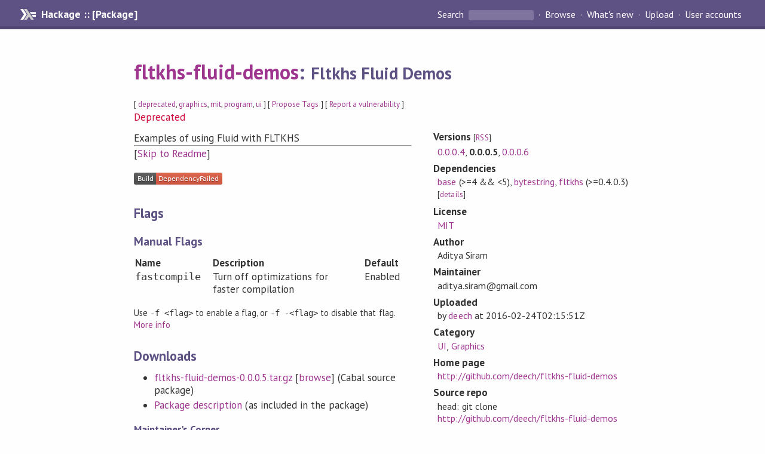

--- FILE ---
content_type: text/html; charset=utf-8
request_url: https://hackage.haskell.org/package/fltkhs-fluid-demos-0.0.0.5
body_size: 6571
content:
<!DOCTYPE html>
<html>
<head>
  
  <meta name="viewport" content="width=device-width, initial-scale=1">
<link href="https://fonts.googleapis.com/css?family=PT+Sans:400,400i,700" rel="stylesheet">
<link rel="stylesheet" href="/static/hackage.css" type="text/css" />
<link rel="icon" type="image/png" href="/static/favicon.png" />
<link rel="search" type="application/opensearchdescription+xml" title="Hackage" href="/packages/opensearch.xml" />
  <link rel="stylesheet" href="https://cdn.jsdelivr.net/npm/prismjs@1.29.0/themes/prism-solarizedlight.min.css" media="(prefers-color-scheme: light)" />
  <link rel="stylesheet" href="https://cdn.jsdelivr.net/npm/prismjs@1.29.0/themes/prism-tomorrow.min.css" media="(prefers-color-scheme: dark)" />
  <title>
    fltkhs-fluid-demos: Fltkhs Fluid Demos
  </title>
  <meta name="twitter:card" content="summary" />
  <meta name="twitter:site" content="@hackage" />
  <meta property="og:url" content="//hackage.haskell.org/package/fltkhs-fluid-demos" />
  <meta property="og:site_name" content="Hackage" />
  <meta property="og:type" content="website">
  <meta property="og:title" content="fltkhs-fluid-demos" />
  <meta property="og:description" content="Fltkhs Fluid Demos" />
      <meta name="robots" contents="noindex">
  
  <link rel="canonical" href="https://hackage.haskell.org/package/fltkhs-fluid-demos" />
  <script src="/static/jquery.min.js"></script>
  <script src="https://cdn.jsdelivr.net/npm/mathjax@3/es5/tex-chtml-full.js" type="text/javascript"></script>
  <base href="//hackage.haskell.org/package/fltkhs-fluid-demos-0.0.0.5/" />
</head>

<body>
  <div id="page-header">

  <a class="caption" href="/">Hackage :: [Package]</a>

<ul class="links" id="page-menu">

    <li>
      <form action="/packages/search" method="get" class="search">
        <button type="submit">Search&nbsp;</button>
        <input type="text" name="terms" />
      </form>
    </li>

    <li><a href="/packages/browse">Browse</a></li>

    <li><a href="/packages/recent">What's new</a></li>

    <li><a href="/upload">Upload</a></li>

    <li><a href="/accounts">User accounts</a></li>
    

</ul>

</div>

  <div id="content">
    <h1><a href="//hackage.haskell.org/package/fltkhs-fluid-demos">fltkhs-fluid-demos</a>: <small>Fltkhs Fluid Demos</small></h1>
    <div style="font-size: small">
      [ <a href="/packages/tag/deprecated">deprecated</a>, <a href="/packages/tag/graphics">graphics</a>, <a href="/packages/tag/mit">mit</a>, <a href="/packages/tag/program">program</a>, <a href="/packages/tag/ui">ui</a> ]
      [ <a href="/package/fltkhs-fluid-demos/tags/edit">Propose Tags</a> ]
      [ <a href="https://github.com/haskell/security-advisories/blob/main/CONTRIBUTING.md">Report a vulnerability</a> ]
    </div>

        <div id="deprecated">
      <span style="color:#D00B3C">Deprecated</span>
      
    </div>
    

    <div id="flex-container">
      <div id="left-pane">

        <div id="description">
                    <p>Examples of using Fluid with FLTKHS</p>
          
                    <hr>
          [<a href="#readme">Skip to Readme</a>]
          
        </div>

        <div id="badges" style="margin-top: 20px;">
                          <a href="reports/2">
                <img src="https://img.shields.io/static/v1?label=Build&message=DependencyFailed&color=critical" />
              </a>
            
            
            
            
        </div>

        <div id="modules">
          
        </div>

                <div id="flags">
          <h2>Flags</h2><h3>Manual Flags</h3><table class="flags-table manual-flags"><thead><th>Name</th><th>Description</th><th>Default</th></thead><tbody><tr><td class="flag-name"><span class="code">fastcompile</span></td><td class="flag-desc"><p>Turn off optimizations for faster compilation</p></td><td class="flag-enabled">Enabled</td></tr></tbody></table><p class="tip"><span>Use </span><span class="code">-f &lt;flag&gt;</span><span> to enable a flag, or </span><span class="code">-f -&lt;flag&gt;</span><span> to disable that flag. </span><a href="https://cabal.readthedocs.io/en/latest/setup-commands.html#controlling-flag-assignments">More info</a></p>
        </div>
        

        <div id="downloads">
          <h2>Downloads</h2><ul><li><a href="/package/fltkhs-fluid-demos-0.0.0.5/fltkhs-fluid-demos-0.0.0.5.tar.gz">fltkhs-fluid-demos-0.0.0.5.tar.gz</a> [<a href="/package/fltkhs-fluid-demos-0.0.0.5/src/">browse</a>] (Cabal source package)</li><li><a href="/package/fltkhs-fluid-demos-0.0.0.5/fltkhs-fluid-demos.cabal">Package description</a> (as included in the package)</li></ul>
        </div>

        <div id="maintainer-corner">
          <h4>Maintainer's Corner</h4>
          <p><a href="/package/fltkhs-fluid-demos/maintainers">Package maintainers</a></p>
          <ul>
            <li>
              <a href="/user/deech">deech</a>
            </li>
          </ul>
          <p>For package maintainers and hackage trustees</p>
          <ul>
            <li>
              <a href="//hackage.haskell.org/package/fltkhs-fluid-demos/maintain">
                edit package information
              </a>
            </li>
          </ul>
          <p>Candidates</p>
          <ul>
            <li>
              No Candidates
            </li>
          </ul>
        </div>

      </div><!-- /left-pane -->


      <div id="properties">
        <table class="properties">
          <tbody>

            <tr>
              <th>Versions <span style="font-weight:normal;font-size: small;">[<a href="/package/fltkhs-fluid-demos.rss">RSS</a>]</span></th>
              <td><a href="/package/fltkhs-fluid-demos-0.0.0.4">0.0.0.4</a>, <strong>0.0.0.5</strong>, <a href="/package/fltkhs-fluid-demos-0.0.0.6">0.0.0.6</a></td>
            </tr>

            

            <tr>
              <th>Dependencies</th>
              <td><span style="white-space: nowrap"><a href="/package/base">base</a> (&gt;=4 &amp;&amp; &lt;5)</span>, <span style="white-space: nowrap"><a href="/package/bytestring">bytestring</a></span>, <span style="white-space: nowrap"><a href="/package/fltkhs">fltkhs</a> (&gt;=0.4.0.3)</span><span style="font-size: small"> [<a href="/package/fltkhs-fluid-demos-0.0.0.5/dependencies">details</a>]</span></td>
            </tr>

            

            <tr>
              <th>License</th>
              <td class="word-wrap"><a href="/package/fltkhs-fluid-demos-0.0.0.5/src/LICENSE">MIT</a></td>
            </tr>

            

            <tr>
              <th>Author</th>
              <td class="word-wrap">Aditya Siram</td>
            </tr>
            <tr>
              <th>Maintainer</th>
              <td class="word-wrap">aditya.siram@gmail.com</td>
            </tr>

            <tr>
              <th>Uploaded</th>
              <td>by <a href="/user/deech">deech</a> at <span title="Wed Feb 24 02:15:51 UTC 2016">2016-02-24T02:15:51Z</span></td>
            </tr>

            

            <!-- Obsolete/deprecated 'Stability' field hidden
                 c.f. http://stackoverflow.com/questions/3841218/conventions-for-stability-field-of-cabal-packages
            <tr>
              <th>Stability</th>
              <td>Unknown</td>
            </tr>
            -->

                        <tr>
              <th>Category</th>
              <td><a href="/packages/#cat:UI">UI</a>, <a href="/packages/#cat:Graphics">Graphics</a></td>
            </tr>
            

                        <tr>
              <th>Home page</th>
              <td class="word-wrap">
                <a href=http://github.com/deech/fltkhs-fluid-demos>http://github.com/deech/fltkhs-fluid-demos</a>
              </td>
            </tr>
            

            

                        <tr>
              <th>Source&nbsp;repo</th>
              <td class="word-wrap">head: git clone <a href="http://github.com/deech/fltkhs-fluid-demos">http://github.com/deech/fltkhs-fluid-demos</a></td>
            </tr>
            

                        <tr>
              <th>Distributions</th>
              <td></td>
            </tr>
            

                        <tr>
              <th>Reverse Dependencies</th>
              <td>1 direct, 0 indirect <span style="font-size: small" class="revdepdetails"> [<a href="">details</a>]</span></td>
            </tr>
            <script>
              $('.revdepdetails').click(function(e) {
                e.preventDefault();
                var html = '<div><b>Direct</b><br /><p><a href="/package/acme-everything">acme-everything</a></p></div><span style="font-size: small"> [<a href="/package/fltkhs-fluid-demos/reverse">details</a>]</span>'
                modal.open({ content: html});
              });
            </script>
            

                        <tr>
              <th>Executables</th>
              <td>fltkhs-fluid-tree, fltkhs-fluid-fast-slow, fltkhs-fluid-inactive, fltkhs-fluid-valuators, fltkhs-fluid-tabs, fltkhs-fluid-radio</td>
            </tr>
            

            <tr>
              <th>Downloads</th>
              <td>2099 total (10 in the last 30 days)</td>
            </tr>

            <tr>
              <th> Rating</th>
              <td>(no votes yet)
              <span style="font-size: small">[estimated by <a href="https://en.wikipedia.org/wiki/Bayesian_average">Bayesian average</a>]</span></td>
            </tr>

            <tr>
              <th>Your&nbsp;Rating</th>
              <td>
                <ul class="star-rating">
                  <li class="star uncool" id="1">&lambda;</li>
                  <li class="star uncool" id="2">&lambda;</li>
                  <li class="star uncool" id="3">&lambda;</li>
                </ul>
              
              </td>
            </tr>
            <tr>
              <th>Status</th>
              <td>Docs not available <span style="font-size: small">[<a href="/package/fltkhs-fluid-demos-0.0.0.5/reports/2">build log</a>]</span><br />All reported builds failed as of 2016-11-27 <span style="font-size: small">[<a href="/package/fltkhs-fluid-demos-0.0.0.5/reports/">all 2 reports</a>]</span></td>
            </tr>
          </tbody>
        </table>
      </div> <!-- /properties -->
    </div><!-- /flex-container -->

        <hr />
    <div id="readme-container">
      <h2 id="readme">Readme for fltkhs-fluid-demos-0.0.0.5</h2>
      [<a href="#description">back to package description</a>]
      <div class="embedded-author-content"><pre>Examples of building Haskell applications using the Fluid GUI builder to generate Haskell code.

This package requires the latest version of FLTKHS (http://hackage.haskell.org/package/fltkhs).
</pre></div>
    </div>
    <script src="https://cdn.jsdelivr.net/npm/prismjs@v1.29.0/components/prism-core.min.js"></script>
    <script src="https://cdn.jsdelivr.net/npm/prismjs@v1.29.0/plugins/autoloader/prism-autoloader.min.js"></script>
    
  </div> <!-- /content -->

  <style>
  div#overlay {
    position: fixed;
    top: 0;
    left: 0;
    width: 100%;
    height: 100%;
    background: #000;
    opacity: 0.5;
    filter: alpha(opacity=50);
  }

  div#modal {
    position: absolute;
    width: 200px;
    background: rgba(0, 0, 0, 0.2);
    border-radius: 14px;
    padding: 8px;
  }

  div#modal #content {
    border-radius: 8px;
    padding: 20px;
  }

  div#modal #close {
    position: absolute;
    background: url([data-uri]) 0 0 no-repeat;
    width: 24px;
    height: 27px;
    display: block;
    text-indent: -9999px;
    top: -7px;
    right: -7px;
  }

  .cool {
    color: gold;
    text-shadow:
    -1px -1px 0 #000,
    1px -1px 0 #000,
    -1px 1px 0 #000,
    1px 1px 0 #000;
  }

  .uncool {
    color: white;
    text-shadow:
    -1px -1px 0 #000,
    1px -1px 0 #000,
    -1px 1px 0 #000,
    1px 1px 0 #000;
  }

  .star-rating {
    margin: 0;
    list-style-type: none;
    font-size: 150%;
    color: black;
  }

  .star-rating li {
    float: left;
    margin: 0 1% 0 1%;
    cursor: pointer;
  }

  .clear-rating {
    font-size: small;
  }

</style>

<script>
  // Modals
  var modal = (function() {
    var
      method = {},
      overlay,
      modal,
      content,
      close;

    // Center the modal in the viewport
    method.center = function() {
      var top, left;

      top = Math.max($(window).height() - modal.outerHeight(), 0) / 2;
      left = Math.max($(window).width() - modal.outerWidth(), 0) / 2;

      modal.css({
        top: top + $(window).scrollTop(),
        left: left + $(window).scrollLeft()
      });
    };

    // Open the modal
    method.open = function(settings) {
      content.empty().append(settings.content);

      modal.css({
        width: settings.width || 'auto',
        height: settings.height || 'auto'
      });

      method.center();
      $(window).bind('resize.modal', method.center);
      modal.show();
      overlay.show();
    };

    // Close the modal
    method.close = function() {
      modal.hide();
      overlay.hide();
      content.empty();
      $(window).unbind('resize.modal');
    };

    // Generate the HTML and add it to the document
    overlay = $('<div id="overlay"></div>');
    modal = $('<div id="modal"></div>');
    content = $('<div id="content"></div>');
    close = $('<a id="close" href="#">close</a>');

    modal.hide();
    overlay.hide();
    modal.append(content, close);

    $(document).ready(function() {
      $('body').append(overlay, modal);
    });

    close.click(function(e) {
      e.preventDefault();
      method.close();
    });

    return method;
  }());
</script>

<script>
  // Voting
  var votesUrl = '/package/fltkhs-fluid-demos/votes';
  var star = {
    "id"       : undefined,
    "selected" : false
  };
  $('.star').mouseenter(function() {
    if (star.selected === false) {
      fill_stars(this.id, "in");
    }
  });
  $('.star').mouseleave(function() {
    if (star.selected === false) {
      fill_stars(this.id, "out");
    }
  });
  $('.star').click(function() {
    fill_stars(3, "out");
    fill_stars(this.id, "in");
    star.selected = true;
    star.id = this.id;
    var formData = {
      score: this.id
    }
    $.post(votesUrl, formData).done(function(data) {
        if(data != "Package voted for successfully") {
            modal.open({ content: data});
	}
    });
  });
  $('.clear-rating').click(function(e) {
    e.preventDefault()
    fill_stars(3, "out");
    star.selected = false;
    $.ajax({
      url: votesUrl,
      type: 'DELETE',
      success: function(result) {
        if(result != "Package vote removed successfully") {
          modal.open({ content: result });
	}
      }
    });
  });
  $(function() {
       var userRating = parseInt($("#userRating").val(),10);
       if(userRating > 0) {
         fill_stars(userRating,"in")
         star.selected = true;
         star.id       = userRating;
       }
  });
  var fill_stars = function(num, direction) {
    if (direction === "in")
      for (i = 0; i <= parseInt(num); i++)
        $("#" + i).removeClass('uncool').addClass('cool');
    else
      for (i = 0; i <= parseInt(num); i++)
        $("#" + i).removeClass('cool').addClass('uncool');
  }
</script>
  <div style="clear:both"></div>
  <div id="footer">
  <p>
    Produced by <a href="/">hackage</a> and <a href="http://haskell.org/cabal/">Cabal</a> 3.16.1.0.
  </p>
</div>

  

  

</body>
</html>